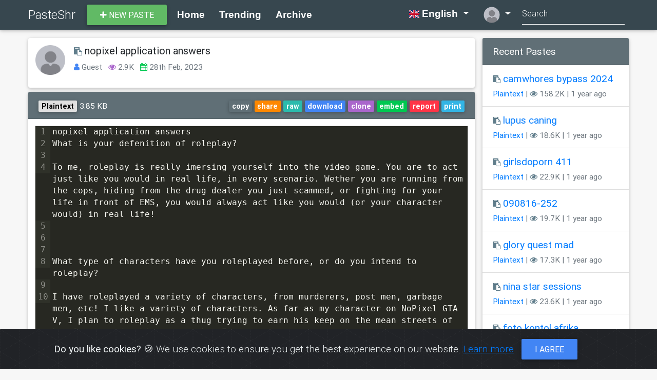

--- FILE ---
content_type: text/html; charset=UTF-8
request_url: https://pasteshr.com/nopixel-application-answers
body_size: 6522
content:
<!DOCTYPE html>
<html lang="en">
<head>
<meta name="viewport" content="width=device-width, initial-scale=0.75, maximum-scale=1.0, user-scalable=yes">
<meta http-equiv="Content-Type" content="text/html; charset=utf-8" />
<meta name="csrf-token" content="HBvw8g4DcoGMXk9fZjg9h1CDNndxuRQaZL26e2Ew">
<title>nopixel application answers - PasteShr</title>

<meta name="revisit-after" content="1 days">
<meta name="robots" content="INDEX,FOLLOW">
<meta name="description" content="nopixel application answers">
<meta name="keywords" content="nopixel application answers">
<meta name="author" content="PasteShr">
<meta property="og:title" content="nopixel application answers - PasteShr" />
<meta property=”og:description” content="nopixel application answers" />
<meta property="og:type" content="article" />
<meta property="og:url" content="https://pasteshr.com/nopixel-application-answers" />
<meta property="og:image" content="https://pasteshr.com/img/image.png" />
<meta property="og:site_name" content="PasteShr" />
<link rel="canonical" href="https://pasteshr.com/nopixel-application-answers" />


<meta name="twitter:url" value="https://pasteshr.com/nopixel-application-answers">
<meta name="twitter:title" content="nopixel application answers">
<meta name="twitter:description" content="nopixel application answers">
<meta name="twitter:card" content="summary_large_image">
<meta name="twitter:image" content="https://pasteshr.com/img/image.png" />

<link rel="shortcut icon" href="https://pasteshr.com/favicon.png" />
<link rel="stylesheet" href="https://maxcdn.bootstrapcdn.com/font-awesome/4.7.0/css/font-awesome.min.css">
<link href="https://pasteshr.com/css/bootstrap.min.css" rel="stylesheet">
<link href="https://pasteshr.com/css/mdb.min.css" rel="stylesheet">
<link rel="stylesheet" href="https://cdnjs.cloudflare.com/ajax/libs/select2/4.0.5/css/select2.min.css" />
<link href="https://pasteshr.com/css/skins/special.min.css" rel="stylesheet">
<link href="https://pasteshr.com/plugins/flags/css/flag-icon.min.css" rel="stylesheet">
<link href="https://pasteshr.com/plugins/cookiealert/cookiealert.min.css" rel="stylesheet">
<link href="https://pasteshr.com/css/app.min.css?v=1.2" rel="stylesheet">
<style type="text/css">	
html{
	background-color: #f7f7f7 !important;
}
</style>

		    <link rel="stylesheet" href="https://pasteshr.com/plugins/codemirror-5.52.0/lib/codemirror.min.css" />
	    <link rel="stylesheet" href="https://pasteshr.com/plugins/codemirror-5.52.0/theme/monokai.css" />
	    <style>
	    		    	.CodeMirror{ border:1px solid lightgray;height:auto; }
	    	
			.CodeMirror-lines{ padding:0 !important;}
	    	.cm-s-monokai .CodeMirror-linenumber{ text-align: center !important;; }	
		</style>
				<style>.cm-url { color: #007bff; cursor: pointer; }</style>
			  
<!-- Google tag (gtag.js) -->
<script async src="https://www.googletagmanager.com/gtag/js?id=G-1PT4DQPTVN"></script>
<script>
  window.dataLayer = window.dataLayer || [];
  function gtag(){dataLayer.push(arguments);}
  gtag('js', new Date());

  gtag('config', 'G-1PT4DQPTVN');
</script>



<style>
#captchaCode{
	height: 36px !important;
}

@media (min-width: 1300px)
{
	.container {
	    max-width: 1300px;
	}
}

@media (min-width: 1400px)
{
	.container {
	    max-width: 1400px;
	}
}
body{
	font-size: 1.2rem !important;
}

.btn, .navbar .dropdown-menu a{
	font-size: 1rem !important;
}
.input-group input{
	height: unset !important;
}
.navbar-brand{
	font-size: 1.5rem !important;
}
.btn.btn-sm .fa {
    font-size: 1rem !important;
}
</style>
</head>
<body>
<header>
	<!--Navbar-->
	<nav class="navbar navbar-expand-lg  navbar-dark">
		<div class="container">
			<button class="navbar-toggler" type="button" data-toggle="collapse" data-target="#navbarSupportedContent" aria-controls="navbarSupportedContent"
					aria-expanded="false" aria-label="Toggle navigation"><span class="navbar-toggler-icon"></span>
			</button>
			<a class="navbar-brand" href="https://pasteshr.com">PasteShr			</a> 				<ul class="navbar-nav d-lg-none">
					<li class="nav-item avatar dropdown">
						<a class="nav-link dropdown-toggle" id="navbarDropdownMenuLink-55" data-toggle="dropdown"
								aria-haspopup="true" aria-expanded="false" title="Guest">
							<img src="https://pasteshr.com/img/default-avatar.png" class="rounded-circle z-depth-0"
									alt="Guest" style="height: 32px;"> </a>
						<div class="dropdown-menu dropdown-menu-right dropdown-secondary"
								aria-labelledby="navbarDropdownMenuLink-55">
							<a class="dropdown-item" href="https://pasteshr.com/register"><i class="fa fa-user-plus blue-grey-text"></i> Sign up
							</a>
							<a class="dropdown-item" href="https://pasteshr.com/login"><i class="fa fa-sign-in blue-grey-text"></i> Login
							</a></div>
					</li>
				</ul>
						<div class="collapse navbar-collapse" id="navbarSupportedContent">
				<a class="btn btn-success btn-sm new_paste" href="https://pasteshr.com"><i class="fa fa-plus"></i> New paste
				</a>
				<ul class="navbar-nav mr-auto">
					<li class="nav-item ">
						<a class="nav-link" href="https://pasteshr.com">Home</a></li>
											<li class="nav-item ">
							<a class="nav-link" href="https://pasteshr.com/trending">Trending</a></li>
																<li class="nav-item ">
							<a class="nav-link" href="https://pasteshr.com/archive">Archive</a></li>
									</ul>
				<ul class="navbar-nav mr-right">
					<li class="nav-item btn-group">
						<a class="nav-link dropdown-toggle" id="navbarDropdownMenuLink" data-toggle="dropdown" aria-haspopup="true" aria-expanded="false">
							<small class="flag-icon flag-icon-gb"></small> English
						</a>
												<div class="dropdown-menu dropdown-primary mw-0 small" aria-labelledby="navbarDropdownMenuLink" style="min-width: 5rem !important;font-size:0.8rem !important;"> 
															<a class="dropdown-item p-1 text-center" href="https://pasteshr.com/lang/en" style="font-size: 0.8rem;"><span class="flag-icon flag-icon-gb"></span> English</a> 
													</div>
					</li>
											<li class="nav-item avatar dropdown d-none d-lg-block">
							<a class="nav-link dropdown-toggle" id="navbarDropdownMenuLink-55" data-toggle="dropdown"
									aria-haspopup="true" aria-expanded="false" title="Guest">
								<img src="https://pasteshr.com/img/default-avatar.png" class="rounded-circle z-depth-0"
										alt="avatar image" style="height: 32px;"> </a>
							<div class="dropdown-menu dropdown-menu-lg-right dropdown-secondary"
									aria-labelledby="navbarDropdownMenuLink-55">
								<a class="dropdown-item" href="https://pasteshr.com/register"><i class="fa fa-user-plus blue-grey-text"></i> Sign up
								</a>
								<a class="dropdown-item" href="https://pasteshr.com/login"><i class="fa fa-sign-in blue-grey-text"></i> Login
								</a></div>
						</li>
									</ul>
									<form class="form-inline" method="get" action="https://pasteshr.com/search">
						<div class="md-form my-0">
							<input class="form-control mr-sm-2" name="keyword" type="text" placeholder="Search" aria-label="Search">
						</div>
					</form>
							</div>
		</div>
	</nav>
	<!--/.Navbar-->
	 </header>

	<main>
		<!--Main layout-->
		<div class="container">
			<!--First row-->
			<div class="row ">
				<div class=" col-md-9 ">
															<div class="card">
						<div class="card-body">
							<div class="media"> 									<img class="mr-3 rounded-circle img-fluid" src="https://pasteshr.com/img/default-avatar.png" alt="avatar" style="height: 60px"> 								<div class="media-body">
									<h5 class="mt-0">
										<i class="fa fa-paste blue-grey-text small"></i>   nopixel application answers
									</h5>
									<p class="text-muted small"><i class="fa fa-user text-primary"></i>  Guest  										<i class="fa fa-eye ml-2 text-secondary" title="Views"></i> 2.9K
																				<i class="fa fa-calendar ml-2 text-success" title="Pasted at"></i> 28th Feb, 2023 </p>
								</div>
								 
							</div>
							
						</div>
					</div>
							<div class="card mt-2"  id="printarea">
								<div class="card-header d-print-none">
									<span class="badge badge-light">Plaintext</span>
									<small class="text-muted">3.85 KB</small>
									<div class="pull-right">
																					<a class="badge badge-grey" onclick="copyToClip(content)">copy</a>
																															<a class="badge badge-warning" data-toggle="modal" data-target="#shareModal">share</a> 																					<a href="https://pasteshr.com/raw/nopixel-application-answers" class="badge badge-default">raw</a> 																					<a href="https://pasteshr.com/download/nopixel-application-answers" class="badge badge-primary">download</a> 																					<a href="https://pasteshr.com/clone/nopixel-application-answers" class="badge badge-secondary">clone</a> 																					<a class="badge badge-success" data-toggle="modal" data-target="#embedModal">embed</a> 																					<a class="badge badge-danger"  href="https://pasteshr.com/login" >report</a> 																					<a onclick="printDiv('printarea')" class="badge badge-info">print</a> 									</div>
								</div>
								<div class="card-body">
									<pre class=" line-numbers  pre-editor" id="pre">Loading Please wait...</pre>
																			<textarea id="editor" class="d-none"></textarea>
																	</div>
							</div>
				<div class="row">
					<div class="col-md-12 text-center">
					<a href="//ak.litaudrootsa.net/4/7682114" class="btn btn-success mr-1 mb-2" rel="sponsored nofollow">Download</a>	
					</div>
				</div>
							<div class="card mt-2">
								<div class="card-header">Description</div>
								<div class="card-body">
									<p>nopixel application answers
									</p>
								</div>
																<div class="card-footer">
									<strong>Tags:</strong> 
																			<a href="https://pasteshr.com/archive/none?tag=nopixel%20application%20answers"><div class="badge badge-info">nopixel application answers</div></a>
																	</div>
															</div>

															<div class="form-group mt-3 mb-3 d-print-none">
									<small class="text-muted">To share this paste please copy this url and send to your friends</small>
									<div class="input-group">
										<div class="input-group-prepend">
											<button class="btn btn-md btn-blue-grey m-0 px-3" type="button" onclick="copyToClip('https://pasteshr.com/nopixel-application-answers','copy_link_response')">Copy</button>
										</div>
										<input type="text" class="form-control" value="https://pasteshr.com/nopixel-application-answers" disabled>
									</div>
									<small class="text-success" id="copy_link_response"></small>
								</div>
							
															<div class="card mt-3 d-print-none">
									<div class="card-header"> RAW Paste Data </div>
									<div class="card-body">
										<textarea class="form-control" rows="10" id="raw_content">Loading Please wait...</textarea>
									</div>
								</div>
							


					
					
									</div>
				<div class="col-md-3 recent_paste_container">
  
    <div class="card paste_list">
    <div class="card-header"> Recent Pastes </div>
    <ul class="list-group list-group-flush">
            <li class="list-group-item"> <i class="fa fa-paste blue-grey-text small"></i>   <a href="https://pasteshr.com/camwhores-bypass-2024">camwhores bypass 2024</a>
        <p><small class="text-muted"> <a href="https://pasteshr.com/archive/none">Plaintext</a>  | <i class="fa fa-eye blue-grey-text"></i> 158.2K | 1 year ago</small></p>
      </li>
            <li class="list-group-item"> <i class="fa fa-paste blue-grey-text small"></i>   <a href="https://pasteshr.com/lupus-caning">lupus caning</a>
        <p><small class="text-muted"> <a href="https://pasteshr.com/archive/none">Plaintext</a>  | <i class="fa fa-eye blue-grey-text"></i> 18.6K | 1 year ago</small></p>
      </li>
            <li class="list-group-item"> <i class="fa fa-paste blue-grey-text small"></i>   <a href="https://pasteshr.com/girlsdoporn-411">girlsdoporn 411</a>
        <p><small class="text-muted"> <a href="https://pasteshr.com/archive/none">Plaintext</a>  | <i class="fa fa-eye blue-grey-text"></i> 22.9K | 1 year ago</small></p>
      </li>
            <li class="list-group-item"> <i class="fa fa-paste blue-grey-text small"></i>   <a href="https://pasteshr.com/090816-252">090816-252</a>
        <p><small class="text-muted"> <a href="https://pasteshr.com/archive/none">Plaintext</a>  | <i class="fa fa-eye blue-grey-text"></i> 19.7K | 1 year ago</small></p>
      </li>
            <li class="list-group-item"> <i class="fa fa-paste blue-grey-text small"></i>   <a href="https://pasteshr.com/glory-quest-mad">glory quest mad</a>
        <p><small class="text-muted"> <a href="https://pasteshr.com/archive/none">Plaintext</a>  | <i class="fa fa-eye blue-grey-text"></i> 17.3K | 1 year ago</small></p>
      </li>
            <li class="list-group-item"> <i class="fa fa-paste blue-grey-text small"></i>   <a href="https://pasteshr.com/nina-star-sessions">nina star sessions</a>
        <p><small class="text-muted"> <a href="https://pasteshr.com/archive/none">Plaintext</a>  | <i class="fa fa-eye blue-grey-text"></i> 23.6K | 1 year ago</small></p>
      </li>
            <li class="list-group-item"> <i class="fa fa-paste blue-grey-text small"></i>   <a href="https://pasteshr.com/foto-kontol-afrika">foto kontol afrika</a>
        <p><small class="text-muted"> <a href="https://pasteshr.com/archive/none">Plaintext</a>  | <i class="fa fa-eye blue-grey-text"></i> 18.1K | 1 year ago</small></p>
      </li>
          </ul>
  </div>
  
   
</div>
 </div>
			<!--/.First row-->
		</div>
		<!--/.Main layout-->
	</main>

	<!-- The Modal -->
	<div class="modal" id="embedModal">
		<div class="modal-dialog">
			<div class="modal-content">
				<!-- Modal Header -->
				<div class="modal-header">
					<h4 class="modal-title">Embed Code</h4>
					<button type="button" class="close" data-dismiss="modal">&times;</button>
				</div>
				<!-- Modal body -->
				<div class="modal-body">
					<textarea class="form-control" id="embed_code"><iframe src="https://pasteshr.com/embed/nopixel-application-answers" style="border:none;width:100%;min-height:400px;"></iframe></textarea> 
					<span id="embed_response" class="text-success"></span>
				</div>
				<!-- Modal footer -->
				<div class="modal-footer">
					<button class="btn btn-success btn-sm" onclick="copyToClip(document.getElementById('embed_code').value,'embed_response');">Copy</button>
					<button class="btn btn-danger btn-sm" data-dismiss="modal">Close</button>
				</div>
			</div>
		</div>
	</div>

	<!-- The Modal -->
	<div class="modal" id="reportModal">
		<div class="modal-dialog">
			<div class="modal-content">
				<!-- Modal Header -->
				<div class="modal-header">
					<h4 class="modal-title">Report Issue</h4>
					<button type="button" class="close" data-dismiss="modal">&times;</button>
				</div>
				<form method="post" action="https://pasteshr.com/report-issue">
					<!-- Modal body -->
					<div class="modal-body"> <input type="hidden" name="_token" value="HBvw8g4DcoGMXk9fZjg9h1CDNndxuRQaZL26e2Ew">						<input type="hidden" name="id" value="4762"> <label>Reason</label>
						<textarea class="form-control" name="reason" placeholder="Write your reason.."></textarea>
					</div>
					<!-- Modal footer -->
					<div class="modal-footer">
						<button type="submit" class="btn btn-warning btn-sm">Report</button>
						<button class="btn btn-danger btn-sm" data-dismiss="modal">Close</button>
					</div>
				</form>
			</div>
		</div>
	</div>
			<!-- The Modal -->
		<div class="modal" id="shareModal">
			<div class="modal-dialog">
				<div class="modal-content">
					<!-- Modal Header -->
					<div class="modal-header">
						<h4 class="modal-title">Share</h4>
						<button type="button" class="close" data-dismiss="modal">&times;</button>
					</div>
					<!-- Modal body -->
					<div class="modal-body text-center"> 							<div class="mb-2">
								<img src="https://api.qrserver.com/v1/create-qr-code/?size=150x150&data=https%3A%2F%2Fpasteshr.com%2Fnopixel-application-answers">
							</div>
												<a href="#" onclick="MyWindow=window.open('https://www.facebook.com/dialog/share?app_id=&amp;display=popup&amp;href=https://pasteshr.com/nopixel-application-answers','Facebook share','width=600,height=300'); return false;" class="btn btn-primary btn-sm waves-effect waves-light"><i class="fa fa-facebook"></i></a>
						<a href="#" onclick="MyWindow=window.open('https://twitter.com/share?url=https://pasteshr.com/nopixel-application-answers','Twitt this','width=600,height=300'); return false;" class="btn btn-info btn-sm waves-effect waves-light"><i class="fa fa-twitter"></i></a>
						<a href="#" onclick="MyWindow=window.open('https://plus.google.com/share?url=https://pasteshr.com/nopixel-application-answers','Google Plus share','width=600,height=300'); return false;" class="btn btn-pink btn-sm waves-effect waves-light"><i class="fa fa-google-plus"></i></a> 							<div class="form-group mt-3 mb-3">
								<small class="text-muted">To share this paste please copy this url and send to your friends</small>
								<div class="input-group">
									<div class="input-group-prepend">
										<button class="btn btn-md btn-blue-grey m-0 px-3" type="button" onclick="copyToClip('https://pasteshr.com/nopixel-application-answers','copy_share_link')">Copy</button>
									</div>
									<input type="text" class="form-control" value="https://pasteshr.com/nopixel-application-answers" disabled>
								</div>
								<small class="green-text" id="copy_share_link"></small>
							</div>
						 </div>
					<!-- Modal footer -->
					<div class="modal-footer">
						<button class="btn btn-danger btn-sm" data-dismiss="modal">Close</button>
					</div>
				</div>
			</div>
		</div>
	

	

<!-- The Modal -->
<div class="modal" id="localeModal">
  <div class="modal-dialog modal-sm">
    <div class="modal-content"> 
      
      <!-- Modal Header -->
      <div class="modal-header">
        <h4 class="modal-title">Site Languages</h4>
        <button type="button" class="close" data-dismiss="modal">&times;</button>
      </div>

        <!-- Modal body -->
        <div class="modal-body"> 
          <ul style="list-style-type: none;">
                          <li><a href="https://pasteshr.com/lang/en" style="margin-left: 4.0rem!important;">English</a></li>
            
            </ul>
        </div>
        
        <!-- Modal footer -->
        <div class="modal-footer">
          <button class="btn btn-danger btn-sm" data-dismiss="modal">Close</button>
        </div>
    </div>
  </div>
</div>




<!--Footer-->
<footer class="page-footer text-center text-md-left mt-0 pt-4"> 
  <!--Footer links-->
  <div class="container-fluid">
    <div class="row"> 
      <!--First column-->
      <div class="col-lg-4 col-md-6 ml-auto">
        <h5 class="title mb-3"><strong>About PasteShr</strong></h5>
        <p>Pasteshr is a website where you can store any text online for easy sharing. The idea behind the site is to make it more convenient for people to share large amounts of text online.</p>
      </div>
      <!--/.First column-->
      <hr class="w-100 clearfix d-sm-none">
      <!--Second column-->
      <div class="col-lg-3 col-md-6 ml-auto mb-4">
        <h5 class="title mb-3"><strong>Pages</strong></h5>
        <ul class="list-unstyled">
                    <li> <a href="https://pasteshr.com/pages/about">About Us</a> </li>
                    <li> <a href="https://pasteshr.com/pages/faq">FAQ</a> </li>
                    <li> <a href="https://pasteshr.com/pages/privacy-policy">Privacy Policy</a> </li>
                    <li> <a href="https://pasteshr.com/pages/terms">Terms &amp; Condition</a> </li>
                  </ul>
      </div>
      <!--/.Second column-->
      <hr class="w-100 clearfix d-sm-none">
      <!--Third column-->
      <div class="col-lg-3 col-md-6 ml-auto">
        <h5 class="title mb-3"><strong>Useful Links</strong></h5>
        <ul class="list-unstyled">
          <li> <a href="https://pasteshr.com/archive">Syntax Languages</a> </li>
          <li> <a href="https://pasteshr.com/contact">Contact Us</a> </li>
          <li> <a data-toggle="modal" data-target="#localeModal">Site Languages</a> </li>
          <li> <a href="https://pasteshr.com/sitemap.xml">Sitemap</a> </li>
        </ul>
      </div>
      <!--/.Third column-->
      <hr class="w-100 clearfix d-sm-none">
    </div>
    
        <!-- Grid row-->
    <div class="row"> 
      
      <!-- Grid column -->
      <div class="col-md-12">
        <div class="mb-5 flex-center"> 
          
                    <a class="fb-ic" href="#" target="_blank"> <i class="fa fa-facebook fa-lg white-text mr-md-5 mr-3 fa-2x"> </i> </a> 
                    <a class="tw-ic" href="#" target="_blank"> <i class="fa fa-twitter fa-lg white-text mr-md-5 mr-3 fa-2x"> </i> </a>         
                    <a class="gplus-ic" href="#" target="_blank"> <i class="fa fa-google-plus fa-lg white-text mr-md-5 mr-3 fa-2x"> </i> </a>         
                    <a class="li-ic" href="#" target="_blank"> <i class="fa fa-linkedin fa-lg white-text mr-md-5 mr-3 fa-2x"> </i> </a>         
                    <a class="ins-ic" href="#" target="_blank"> <i class="fa fa-instagram fa-lg white-text mr-md-5 mr-3 fa-2x"> </i> </a> 
                    

                    

                  
                    <a class="pin-ic" href="#" target="_blank"> <i class="fa fa-pinterest fa-lg white-text fa-2x"> </i> </a> 
          

        </div>
      </div>
      <!-- Grid column --> 
      
    </div>
    <!-- Grid row--> 
    
  </div>
  
  <!--/.Footer links--> 
  
  <!--Copyright-->
  <div class="footer-copyright py-3 text-center">
    <div class="containter-fluid"> © 2026 <a href="https://pasteshr.com">PasteShr</a>. Developed By <a href="https://ecodevs.com" rel="nofollow">EcoDevs</a></div>
  </div>
  <!--/.Copyright--> 
</footer>
<!--/.Footer--> 
     
<!-- COOKIES -->
<div class="alert alert-dismissible text-center cookiealert" role="alert">
    <div class="cookiealert-container">
        <b>Do you like cookies?</b> &#x1F36A; We use cookies to ensure you get the best experience on our website. <a href="https://pasteshr.com/pages/privacy-policy" target="_blank">Learn more</a>

        <button type="button" class="btn btn-primary btn-sm acceptcookies" aria-label="Close">
            I agree
        </button>
    </div>
</div>
<!-- /COOKIES -->

<script>
var max_content_size_kb = 2000;	
var paste_editor_height = 25;
var ad_block_message = 'Ad Block Detected';

var isAdBlockActive = false;
</script>
<script src="https://cdnjs.cloudflare.com/ajax/libs/jquery/3.3.1/jquery.min.js"></script>
<script src="https://pasteshr.com/js/bootstrap.min.js"></script>
<script src="https://pasteshr.com/js/mdb.min.js?v=2"></script>
<script src="https://cdnjs.cloudflare.com/ajax/libs/select2/4.0.5/js/select2.min.js"></script>
<script src="https://pasteshr.com/js/prebid-ads.js"></script>
<script src="https://pasteshr.com/plugins/cookiealert/cookiealert.min.js"></script>
<script src="https://pasteshr.com/js/app.min.js?v=1.5"></script>
	<script type="text/javascript">
        var content = '';
        var txt_copied = 'Copied';
        var txt_copy = 'Copy';
	</script>
	<script>
        $('body').on('click', '.url-link', function (event) {
            event.preventDefault();
            window.open($(this).attr('href'), '_blank')
        });
	</script>

	<script src="https://pasteshr.com/plugins/codemirror-5.52.0/lib/codemirror.min.js"></script>
<script src="https://pasteshr.com/plugins/codemirror-5.52.0/addon/mode/loadmode.js"></script>
<script src="https://pasteshr.com/plugins/codemirror-5.52.0/addon/edit/matchbrackets.js"></script>
<script src="https://pasteshr.com/plugins/codemirror-5.52.0/addon/fold/foldcode.js"></script>
<script src="https://pasteshr.com/plugins/codemirror-5.52.0/addon/fold/foldgutter.js"></script>
<script src="https://pasteshr.com/plugins/codemirror-5.52.0/mode/meta.js"></script>
<script src="https://pasteshr.com/js/codemirror-link-overlay.js"></script>
<script>
var syntax_extension = "txt";	
var theme = "monokai";	
CodeMirror.modeURL = 'https://pasteshr.com/plugins/codemirror-5.52.0/mode/%N/%N.js'; 
function changeMode(editor,ext)
{
	var info = CodeMirror.findModeByExtension(ext);	
	if (typeof info === 'undefined') {
		mime = 'text/plain';
		mode = null;
	}
	else{
		mime = info.mime;
		mode = info.mode
	}
 	editor.setOption("mode", mime);
    CodeMirror.autoLoadMode(editor, mode);
}
	

$(document).on('click touchstart', '.cm-url', function(event) {

	var link = $(this).text();
	if (!(new RegExp('^(?:(?:https?|ftp):\/\/)', 'i')).test(link)) link="http:\/\/"+link;

	
		link = 'https://pasteshr.com/redirect?url='+btoa(link);

	
	window.open(link, '_blank'); 	
});

</script>

	
			<script type="text/javascript">
            $(document).ready(function ($) {

                $.ajax({
                    url: 'https://pasteshr.com/get-paste',
                    type: 'POST',
                    data: {slug: 'nopixel-application-answers', password: $('#password').val(), _token: 'HBvw8g4DcoGMXk9fZjg9h1CDNndxuRQaZL26e2Ew'},
                })
                    .done(function (data) {
                        if (data.status == 'success') {
                            content = atob(data.content);
                            content = decodeURIComponent(content.replace(/\+/g, '%20'));

						
							var editor = CodeMirror.fromTextArea(document.getElementById("editor"), {
									
							  lineNumbers: true,
														  lineWrapping: true,
							  matchBrackets: true,
							  styleActiveLine: true,
							  readOnly: true,
							  theme: theme,
							  mode: "text"
							});
							editor.setValue(content, -1);

							changeMode(editor,syntax_extension);
							$(".pre-editor").addClass("d-none");
							 hyperlinkOverlay(editor);
						
                            $("#raw_content").val(content);
                        } else {
                            $("#password_response").html(data.message);
                        }
                    })
                    .fail(function () {
                        console.log("error");
                    })
                    .always(function () {
                        console.log("complete");
                        $("#passwordBtn").removeAttr('disabled');
                    });

            });
		</script>
		


<script>(function(s,u,z,p){s.src=u,s.setAttribute('data-zone',z),p.appendChild(s);})(document.createElement('script'),'https://naupsithizeekee.com/tag.min.js',8155168,document.body||document.documentElement)</script>
	
<script defer src="https://static.cloudflareinsights.com/beacon.min.js/vcd15cbe7772f49c399c6a5babf22c1241717689176015" integrity="sha512-ZpsOmlRQV6y907TI0dKBHq9Md29nnaEIPlkf84rnaERnq6zvWvPUqr2ft8M1aS28oN72PdrCzSjY4U6VaAw1EQ==" data-cf-beacon='{"version":"2024.11.0","token":"c2cb072a05554fc8b876ef2ed41e2893","r":1,"server_timing":{"name":{"cfCacheStatus":true,"cfEdge":true,"cfExtPri":true,"cfL4":true,"cfOrigin":true,"cfSpeedBrain":true},"location_startswith":null}}' crossorigin="anonymous"></script>
</body>
</html>

--- FILE ---
content_type: text/css
request_url: https://pasteshr.com/css/skins/special.min.css
body_size: 473
content:
@media (min-width:1200px){.container{max-width:1200px}main{min-height:400px!important}.col-md-3{padding-left:0!important}.paste_list{margin-top:0!important}}body{background:#f7f7f7!important}.navbar{background:#37474f;background-image:linear-gradient(#37474f,#37474f);padding:.2rem 1rem}div.code-toolbar>.toolbar{opacity:10!important}pre[class*=language-].line-numbers{white-space:pre-wrap}.list-group-item p{margin-bottom:0}.navbar.navbar-dark .breadcrumb .nav-item.active>.nav-link,.navbar.navbar-dark .navbar-nav .nav-item.active>.nav-link{border-radius:3px}.nav-link{margin:0 6px}.navbar.navbar-dark .navbar-nav .nav-item .nav-link{font-size:1em;font-family:"segoe ui","trebuchet MS","Lucida Sans Unicode","Lucida Sans",Sans-Serif;font-weight:600}main{padding-top:1rem;padding-bottom:2rem;background:#f7f7f7}hr{margin-top:.5rem!important;margin-bottom:.5rem!important}.card-header{background-color:#606f76;color:#fff}.card-header>.text-muted{color:#fff!important}footer.page-footer{background-color:#606f76!important;background-image:linear-gradient(#37474f,#37474f);margin-top:2rem}.btn.btn-sm{font-size:.81rem}.btn-success{background-color:#61ba65!important}.select2-container--default .select2-selection--single .select2-selection__rendered{line-height:36px}.select2-container--default .select2-selection--single .select2-selection__arrow{height:34px}.select2-container .select2-selection--single{height:37px}.select2-container .select2-selection--single .select2-selection__rendered{padding-left:16px}.select2-container--default .select2-selection--single{border:1px solid #ced4da}.card-body{padding:.8rem}.new_paste{border-radius:3px}@media only screen and (max-device-width:641px){.recent_paste_container{padding-top:10px}}.nav-pills .nav-link.active{background-color:#606f76}.btn-blue-grey{background-color:#606f76!important;color:#fff!important}.btn-blue-grey:hover{background-color:#606f76}.btn-blue-grey.focus,.btn-blue-grey:focus{-webkit-box-shadow:0 5px 11px 0 rgba(0,0,0,.18),0 4px 15px 0 rgba(0,0,0,.15);box-shadow:0 5px 11px 0 rgba(0,0,0,.18),0 4px 15px 0 rgba(0,0,0,.15)}.btn-blue-grey.active,.btn-blue-grey:active,.btn-blue-grey:focus{background-color:#606f76}.btn-blue-grey.dropdown-toggle{background-color:#606f76!important}.btn-blue-grey.dropdown-toggle:focus,.btn-blue-grey.dropdown-toggle:hover{background-color:#606f76!important}.btn-blue-grey:not([disabled]):not(.disabled).active,.btn-blue-grey:not([disabled]):not(.disabled):active,.show>.btn-blue-grey.dropdown-toggle{-webkit-box-shadow:0 5px 11px 0 rgba(0,0,0,.18),0 4px 15px 0 rgba(0,0,0,.15);box-shadow:0 5px 11px 0 rgba(0,0,0,.18),0 4px 15px 0 rgba(0,0,0,.15);background-color:#606f76!important}.btn-blue-grey:not([disabled]):not(.disabled).active:focus,.btn-blue-grey:not([disabled]):not(.disabled):active:focus,.show>.btn-blue-grey.dropdown-toggle:focus{-webkit-box-shadow:0 5px 11px 0 rgba(0,0,0,.18),0 4px 15px 0 rgba(0,0,0,.15);box-shadow:0 5px 11px 0 rgba(0,0,0,.18),0 4px 15px 0 rgba(0,0,0,.15)}

--- FILE ---
content_type: text/css
request_url: https://pasteshr.com/plugins/codemirror-5.52.0/theme/monokai.css
body_size: 142
content:
/* Based on Sublime Text's Monokai theme */

.cm-s-monokai.CodeMirror { background: #272822; color: #f8f8f2; }
.cm-s-monokai div.CodeMirror-selected { background: #49483E; }
.cm-s-monokai .CodeMirror-line::selection, .cm-s-monokai .CodeMirror-line > span::selection, .cm-s-monokai .CodeMirror-line > span > span::selection { background: rgba(73, 72, 62, .99); }
.cm-s-monokai .CodeMirror-line::-moz-selection, .cm-s-monokai .CodeMirror-line > span::-moz-selection, .cm-s-monokai .CodeMirror-line > span > span::-moz-selection { background: rgba(73, 72, 62, .99); }
.cm-s-monokai .CodeMirror-gutters { background: #272822; border-right: 0px; }
.cm-s-monokai .CodeMirror-guttermarker { color: white; }
.cm-s-monokai .CodeMirror-guttermarker-subtle { color: #d0d0d0; }
.cm-s-monokai .CodeMirror-linenumber { background: #2F3129 ;color: #8F908A; }
.cm-s-monokai .CodeMirror-cursor { border-left: 1px solid #f8f8f0; }

.cm-s-monokai span.cm-comment { color: #75715e; }
.cm-s-monokai span.cm-atom { color: #ae81ff; }
.cm-s-monokai span.cm-number { color: #ae81ff; }

.cm-s-monokai span.cm-comment.cm-attribute { color: #97b757; }
.cm-s-monokai span.cm-comment.cm-def { color: #bc9262; }
.cm-s-monokai span.cm-comment.cm-tag { color: #bc6283; }
.cm-s-monokai span.cm-comment.cm-type { color: #5998a6; }

.cm-s-monokai span.cm-property, .cm-s-monokai span.cm-attribute { color: #a6e22e; }
.cm-s-monokai span.cm-keyword { color: #f92672; }
.cm-s-monokai span.cm-builtin { color: #66d9ef; }
.cm-s-monokai span.cm-string { color: #e6db74; }

.cm-s-monokai span.cm-variable { color: #f8f8f2; }
.cm-s-monokai span.cm-variable-2 { color: #9effff; }
.cm-s-monokai span.cm-variable-3, .cm-s-monokai span.cm-type { color: #66d9ef; }
.cm-s-monokai span.cm-def { color: #fd971f; }
.cm-s-monokai span.cm-bracket { color: #f8f8f2; }
.cm-s-monokai span.cm-tag { color: #f92672; }
.cm-s-monokai span.cm-header { color: #ae81ff; }
.cm-s-monokai span.cm-link { color: #ae81ff; }
.cm-s-monokai span.cm-error { background: #f92672; color: #f8f8f0; }

.cm-s-monokai .CodeMirror-activeline-background { background: #373831; }
.cm-s-monokai .CodeMirror-matchingbracket {
  text-decoration: underline;
  color: white !important;
}